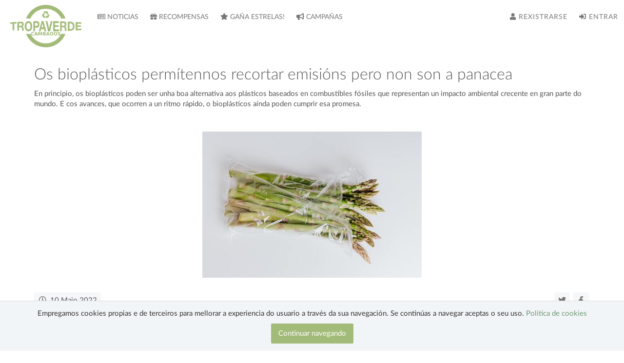

--- FILE ---
content_type: text/html; charset=utf-8
request_url: https://cambados.tropaverde.org/news/os-bioplasticos-permitennos-recortar-emisions-pero-non-son-a-panacea
body_size: 11173
content:
<!DOCTYPE html>
<html lang='gl'>
<head>
<meta content='width=device-width, initial-scale=1.0' name='viewport'>
<title>Tropaverde  Agora reciclar ten premio!</title>
<meta content='Iniciativa Tropaverde CAMBADOS. Agora reciclar ten premio!. Forma parte da Tropaverde e obtén recompensas polas túas accións responsables' name='description'>
<link href='/img/favicon.png' rel='icon' type='image/png'>
<!-- Google Tag Manager -->
<script>(function(w,d,s,l,i){w[l]=w[l]||[];w[l].push({'gtm.start':
new Date().getTime(),event:'gtm.js'});var f=d.getElementsByTagName(s)[0],
j=d.createElement(s),dl=l!='dataLayer'?'&l='+l:'';j.async=true;j.src=
'https://www.googletagmanager.com/gtm.js?id='+i+dl;f.parentNode.insertBefore(j,f);
})(window,document,'script','dataLayer','GTM-PDP5HF5');</script>
<!-- End Google Tag Manager -->
<!-- Por defecto -->
<link rel="stylesheet" media="all" href="/assets/application-4254a492c98498cff7408f739142cbbf442f3ca96db25c8add68bb24350d15fc.css" />
<meta name="csrf-param" content="authenticity_token" />
<meta name="csrf-token" content="ogtkfVMqhmj1j7LgPgZTIsQkmDaxjPRbKRr006hQCIY5pUnTmME6FkEnrVm52uWCVah89YgZBb/8TmEXLl/CBQ==" />
<!-- Por defecto -->
<script src="/assets/application-8325f26fa45d00233e4432fe21927df99222a977622fdb77c36d9b58f1f0cb68.js"></script>
<!-- Admin resources -->
<!-- IE compatibility -->
<!--[if gt IE 9]>
<script src="/assets/ie_compatibility-b22525a3d99770ac92a88b97021387a6cfae42430662e836a4cbe8020d7a5ab7.js"></script>
<![endif]-->
<!-- Facebook data -->
<meta content='http://cambados.tropaverde.org/news/os-bioplasticos-permitennos-recortar-emisions-pero-non-son-a-panacea' property='og:url'>
<meta content='article' property='og:type'>
<meta content='Os bioplásticos permítennos recortar emisións pero non son a panacea' property='og:title'>
<meta content='En principio, os bioplásticos poden ser unha boa alternativa aos plásticos baseados ​​en combustibles fósiles que representan un impacto ambiental crecente en gran parte do mundo. E cos avances, que ocorren a un ritmo rápido, o bioplásticos aínda poden cumprir esa promesa.  ' property='og:description'>
<meta content='http://cambados.tropaverde.org/system/news/photos/000/001/303/medium/9efe64cd256159519d66e38f6a573b0c600eef80.jpg?1652346125' property='og:image'>

<meta content='Tropaverde' property='og:site_name'>
</head>
<body>
<!-- Google Tag Manager (noscript) -->
<noscript><iframe src="https://www.googletagmanager.com/ns.html?id=GTM-PDP5HF5"
height="0" width="0" style="display:none;visibility:hidden"></iframe></noscript>
<!-- End Google Tag Manager (noscript) -->
<header></header>
<main>
<nav class='navbar navbar-default navbar-fixed-top' id='navbarSettings'>
<div class='container-fluid'>
<div class='navbar-header'>
<button class='navbar-toggle' data-target='#bs-navbar-collapse-1' data-toggle='collapse' type='button'>
<span class='sr-only'>Toggle navigation</span>
<span class='icon-bar'></span>
<span class='icon-bar'></span>
<span class='icon-bar'></span>
</button>
<a class='navbar-brand custom' href='/'>
<img class="logo" alt="Tropaverde CAMBADOS" title="Tropaverde CAMBADOS" src="/system/zones/logos/000/000/022/original/3fe45bad2fdff26f465310bf27d744950daad8a8.png?1608045237" />
</a>
</div>
<div class='collapse navbar-collapse' id='bs-navbar-collapse-1'>
<ul class='nav navbar-nav navbar-left custom'>
<li>
<a id="nav-news_index-link-id" href="/news"><i class='fa fa-newspaper-o'></i>
Noticias
</a></li>
<li>
<a id="nav-rewards-link-id" href="/rewards"><i class='fa fa-gift'></i>
Recompensas
</a></li>
<li>
<a id="nav-emitters-link-id" href="/emitters"><i class='fa fa-star'></i>
Gaña estrelas!
</a></li>
<li>
<a id="nav-new_campaigns-link-id" href="/new_campaigns"><i class='fa fa-bullhorn'></i>
Campañas
</a></li>
</ul>
<ul class='nav navbar-nav navbar-right'>
<li>
<a id="nav-register-id" href="/users/sign_up"><i class='fa fa-user'></i>
Rexistrarse
</a></li>
<li>
<a id="nav-new-user-session-id" href="/users/sign_in"><i class='fa fa-sign-in'></i>
Entrar
</a></li>
</ul>
</div>
<!-- /.navbar-collapse -->
</div>
<script>
   $('.messages_div').delay(5000).fadeOut('slow');
</script>

</nav>
<!-- If navbar is fixed to top and it has the class navbar-default or navbar-inverse this div will add space below the navbar -->
<div id='navbarSpaceBottom'></div>

<div class='space-lg'></div>
<section class='section'>
<div class='container'>
<div class='post-header'>
<h2>Os bioplásticos permítennos recortar emisións pero non son a panacea</h2>
<p class='text-block'><div>En principio, os bioplásticos poden ser unha boa alternativa aos plásticos baseados ​​en combustibles fósiles que representan un impacto ambiental crecente en gran parte do mundo. E cos avances, que ocorren a un ritmo rápido, o bioplásticos aínda poden cumprir esa promesa.</div><div><br></div>  </p>
<div class='space-sm'></div>
<img class="img-responsive center-block" src="/system/news/photos/000/001/303/medium/9efe64cd256159519d66e38f6a573b0c600eef80.jpg?1652346125" alt="9efe64cd256159519d66e38f6a573b0c600eef80" />
</div>
<div class='article-info'>
<ul class='tags list-unstyled pull-left'>
<li>
<i class='fa fa-clock-o fa-fw'></i>
10 Maio 2022
</li>
</ul>
<ul class='square-icons share-icons-list pull-right'>
<li>
<a target="_blank" title="Compartir" href="https://twitter.com/intent/tweet?original_referer=http://cambados.tropaverde.org/news/os-bioplasticos-permitennos-recortar-emisions-pero-non-son-a-panacea&amp;tw_p=tweetbutton&amp;text=Os%20biopl%C3%A1sticos%20perm%C3%ADtennos%20recortar%20emisi%C3%B3ns%20pero%20non%20son%20a%20panacea&amp;url=http://cambados.tropaverde.org/news/os-bioplasticos-permitennos-recortar-emisions-pero-non-son-a-panacea&amp;via="><i class='fa fa-twitter'></i>
</a></li>
<li>
<a target="_blank" title="Compartir" href="https://www.facebook.com/sharer.php?u=http://cambados.tropaverde.org/news/os-bioplasticos-permitennos-recortar-emisions-pero-non-son-a-panacea&amp;t=Os bioplásticos permítennos recortar emisións pero non son a panacea"><i class='fa fa-facebook'></i>
</a></li>
</ul>

</div>
<div>
<div>Durante polo menos 20 anos, algunhas empresas que buscan mellorar a súa reputación ecolóxica estiveron fabricando produtos a partir de bioplásticos: polímeros derivados de plantas, madeira, refugallos de alimentos e outros materiais renovables en lugar de petróleo ou gas natural.&nbsp;</div><div><br></div><div>En principio, os bioplásticos poden ser unha boa alternativa aos plásticos baseados ​​en combustibles fósiles que representan un impacto ambiental crecente en gran parte do mundo. E cos avances, que ocorren a un ritmo rápido, o bioplásticos aínda poden cumprir esa promesa.</div><div><br></div><div>Por agora, con todo, existen serias dúbidas sobre que tan sostibles e amigables co clima son realmente os bioplásticos, especialmente unha vez que se ten en conta todo o combustible, a auga e os fertilizantes necesarios para producilos.&nbsp;</div><div><br></div><div>Do mesmo xeito, existe moita confusión sobre a biodegradabilidade dos bioplásticos: se esta variedade de materiais se descompoñerá rapidamente e será consumida polos microorganismos do medio ambiente en lugar de acumularse nas praias e as entulleiras. Ao comprender mellor as diversas vantaxes e desvantaxes que presentan os diferentes bioplásticos, os investigadores, as empresas e os lexisladores poderían determinar mellor que opcións, se as hai, son substitucións viables para os plásticos convencionais a longo prazo.</div><div><br></div><h4 style="font-family: Lato, sans-serif; color: rgb(85, 85, 85);">Intentos históricos</h4><div>Os plásticos de "base biolóxica" feitos de material orgánico non son unha idea nova. Os seres humanos estiveron usando zume vexetal rico en látex para facer pelotas e outros artigos elásticos durante miles de anos. Na década de 1850, os químicos desenvolveron o primeiro polímero sintético comercial ao combinar nitrocelulosa derivada da pulpa de madeira con alcanfor extraído de árbores de loureiro. Alcumado "celuloide", o material converteuse rapidamente nunha substitución popular para os mangos de coitelos de marfil, pezas de xadrez e similares, e usouse en aplicacións como pelotas de ping pong e películas ata ben entrado o século XX. Galalith, un plástico a base de leite inventado na década de 1890, é outro material similar ao marfil que aínda se usa para botóns.</div><div><br></div><div>Fragmento do artigo orixinal de<a href="https://www.pnas.org/doi/10.1073/pnas.2103183118">&nbsp;Pnas.org traducido ao galego. Consulta aquí o orixinal.</a></div>  
</div>
<div class='space'></div>
<a href="/news"><div class='btn btn-primary-trn pull-left'>
<i class='fa fa-long-arrow-left'></i>
Voltar o listado
</div>
</a></div>
</section>

<footer class='footer custom hidden-print'>
<div class='footer-top'>
<div class='container'>
<div class='row'>
<div class='col-md-4 col-lg-4 col-sm-12 col-xs-12'>
<h4>Contacto</h4>
<ul class='info-list md-list i-primary'>
<li>
<i class='fa fa-envelope fa-fw'></i>
<a href='mailto:info@tropaverde.org'>info@tropaverde.org</a>
</li>
<li>
<i class='fa fa-phone fa-fw'></i>
981 523 226
</li>
</ul>
</div>
<div class='space-sm visible-sm visible-xs'></div>
<div class='col-md-4 col-lg-4 col-xs-12'>
<h4>Ligazóns rápidas</h4>
<ul class='info-list md-list i-primary'>
<li>
<i class='fa fa-angle-right fa-fw'></i>
<a href="/faq">Como funciona Tropaverde?</a>
</li>
<li>
<i class='fa fa-angle-right fa-fw'></i>
<a href="/legal">Información Legal</a>
</li>
<li>
<i class='fa fa-angle-right fa-fw'></i>
<a href="/users/sign_up">Rexistrarse</a>
</li>
<li>
<i class='fa fa-angle-right fa-fw'></i>
<a href="/our-team">Quen somos?</a>
</li>
</ul>
</div>
<div class='space-sm visible-sm visible-xs'></div>
<div class='col-md-4 col-lg-4 col-xs-12'>
<h4>Quen somos?</h4>
<p>Tropaverde Cambados é un proxecto de Teimas para fomentar a responsabilidade ambiental na cidadanía.</p>
<div class='space-sm'></div>
<h4>Síguenos</h4>
<ul class='circle-icons icons-list'>
</ul>
</div>
</div>
</div>
</div>
<div class='footer-bottom'>
<div class='container'>
<p>© 2015 Tropaverde é un produto desenvolvido por <a href='http://teimas.com' title='Teimas'>Teimas Desenvolvemento S.L.</a></p>
</div>
</div>
</footer>
<!--Back to top-->
<a class='back-to-top' href='#' title='Top'>
<i class='fa fa-angle-up' title='Top'></i>
</a>

</main>
<div class='content-fixed collapse in cookies-panel' data-behaviour='cookies-acceptance' id='cookies'>
<div>
<p>
Empregamos cookies propias e de terceiros para mellorar a experiencia do usuario a través da sua navegación. Se continúas a navegar aceptas o seu uso.
<a href="/legal">Política de cookies</a>
</p>
<span class='btn btn-primary close-element' data-behaviour='accept-cookies' data-target='#cookies' data-toggle='collapse'>
Continuar navegando
</span>
</div>
</div>

<!-- Google Analytics -->
<script>
  (function(i,s,o,g,r,a,m){i['GoogleAnalyticsObject']=r;i[r]=i[r]||function(){
  (i[r].q=i[r].q||[]).push(arguments)},i[r].l=1*new Date();a=s.createElement(o),
  m=s.getElementsByTagName(o)[0];a.async=1;a.src=g;m.parentNode.insertBefore(a,m)
  })(window,document,'script','//www.google-analytics.com/analytics.js','ga');
  
  ga('create', 'UA-9101023-11', 'auto');
  ga('send', 'pageview');
</script>
</body>
</html>


--- FILE ---
content_type: text/plain
request_url: https://www.google-analytics.com/j/collect?v=1&_v=j102&a=1274027972&t=pageview&_s=1&dl=https%3A%2F%2Fcambados.tropaverde.org%2Fnews%2Fos-bioplasticos-permitennos-recortar-emisions-pero-non-son-a-panacea&ul=en-us%40posix&dt=Tropaverde%20Agora%20reciclar%20ten%20premio!&sr=1280x720&vp=1280x720&_u=IEBAAEABAAAAACAAI~&jid=441307140&gjid=1829082745&cid=1904605033.1769613342&tid=UA-9101023-11&_gid=1482113309.1769613342&_r=1&_slc=1&z=1222149209
body_size: -453
content:
2,cG-7L9FGBVF5V